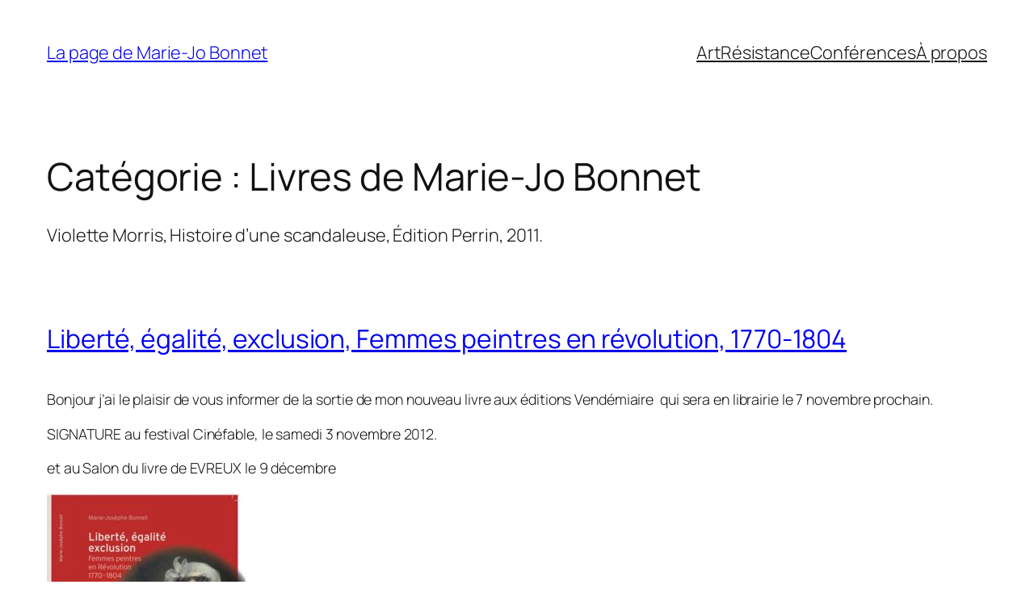

--- FILE ---
content_type: text/html; charset=UTF-8
request_url: https://mariejobon.net/category/livres/page/5/
body_size: 432705
content:
<!DOCTYPE html>
<html lang="fr-FR">
<head>
	<meta charset="UTF-8" />
	<meta name="viewport" content="width=device-width, initial-scale=1" />
<meta name='robots' content='max-image-preview:large' />
	<style>img:is([sizes="auto" i], [sizes^="auto," i]) { contain-intrinsic-size: 3000px 1500px }</style>
	<title>Livres de Marie-Jo Bonnet &#8211; Page 5 &#8211; La page de Marie-Jo Bonnet</title>
<link rel="alternate" type="application/rss+xml" title="La page de Marie-Jo Bonnet &raquo; Flux" href="https://mariejobon.net/feed/" />
<link rel="alternate" type="application/rss+xml" title="La page de Marie-Jo Bonnet &raquo; Flux des commentaires" href="https://mariejobon.net/comments/feed/" />
<link rel="alternate" type="application/rss+xml" title="La page de Marie-Jo Bonnet &raquo; Flux de la catégorie Livres de Marie-Jo Bonnet" href="https://mariejobon.net/category/livres/feed/" />
<script>
window._wpemojiSettings = {"baseUrl":"https:\/\/s.w.org\/images\/core\/emoji\/16.0.1\/72x72\/","ext":".png","svgUrl":"https:\/\/s.w.org\/images\/core\/emoji\/16.0.1\/svg\/","svgExt":".svg","source":{"concatemoji":"https:\/\/mariejobon.net\/wp-includes\/js\/wp-emoji-release.min.js?ver=6.8.3"}};
/*! This file is auto-generated */
!function(s,n){var o,i,e;function c(e){try{var t={supportTests:e,timestamp:(new Date).valueOf()};sessionStorage.setItem(o,JSON.stringify(t))}catch(e){}}function p(e,t,n){e.clearRect(0,0,e.canvas.width,e.canvas.height),e.fillText(t,0,0);var t=new Uint32Array(e.getImageData(0,0,e.canvas.width,e.canvas.height).data),a=(e.clearRect(0,0,e.canvas.width,e.canvas.height),e.fillText(n,0,0),new Uint32Array(e.getImageData(0,0,e.canvas.width,e.canvas.height).data));return t.every(function(e,t){return e===a[t]})}function u(e,t){e.clearRect(0,0,e.canvas.width,e.canvas.height),e.fillText(t,0,0);for(var n=e.getImageData(16,16,1,1),a=0;a<n.data.length;a++)if(0!==n.data[a])return!1;return!0}function f(e,t,n,a){switch(t){case"flag":return n(e,"\ud83c\udff3\ufe0f\u200d\u26a7\ufe0f","\ud83c\udff3\ufe0f\u200b\u26a7\ufe0f")?!1:!n(e,"\ud83c\udde8\ud83c\uddf6","\ud83c\udde8\u200b\ud83c\uddf6")&&!n(e,"\ud83c\udff4\udb40\udc67\udb40\udc62\udb40\udc65\udb40\udc6e\udb40\udc67\udb40\udc7f","\ud83c\udff4\u200b\udb40\udc67\u200b\udb40\udc62\u200b\udb40\udc65\u200b\udb40\udc6e\u200b\udb40\udc67\u200b\udb40\udc7f");case"emoji":return!a(e,"\ud83e\udedf")}return!1}function g(e,t,n,a){var r="undefined"!=typeof WorkerGlobalScope&&self instanceof WorkerGlobalScope?new OffscreenCanvas(300,150):s.createElement("canvas"),o=r.getContext("2d",{willReadFrequently:!0}),i=(o.textBaseline="top",o.font="600 32px Arial",{});return e.forEach(function(e){i[e]=t(o,e,n,a)}),i}function t(e){var t=s.createElement("script");t.src=e,t.defer=!0,s.head.appendChild(t)}"undefined"!=typeof Promise&&(o="wpEmojiSettingsSupports",i=["flag","emoji"],n.supports={everything:!0,everythingExceptFlag:!0},e=new Promise(function(e){s.addEventListener("DOMContentLoaded",e,{once:!0})}),new Promise(function(t){var n=function(){try{var e=JSON.parse(sessionStorage.getItem(o));if("object"==typeof e&&"number"==typeof e.timestamp&&(new Date).valueOf()<e.timestamp+604800&&"object"==typeof e.supportTests)return e.supportTests}catch(e){}return null}();if(!n){if("undefined"!=typeof Worker&&"undefined"!=typeof OffscreenCanvas&&"undefined"!=typeof URL&&URL.createObjectURL&&"undefined"!=typeof Blob)try{var e="postMessage("+g.toString()+"("+[JSON.stringify(i),f.toString(),p.toString(),u.toString()].join(",")+"));",a=new Blob([e],{type:"text/javascript"}),r=new Worker(URL.createObjectURL(a),{name:"wpTestEmojiSupports"});return void(r.onmessage=function(e){c(n=e.data),r.terminate(),t(n)})}catch(e){}c(n=g(i,f,p,u))}t(n)}).then(function(e){for(var t in e)n.supports[t]=e[t],n.supports.everything=n.supports.everything&&n.supports[t],"flag"!==t&&(n.supports.everythingExceptFlag=n.supports.everythingExceptFlag&&n.supports[t]);n.supports.everythingExceptFlag=n.supports.everythingExceptFlag&&!n.supports.flag,n.DOMReady=!1,n.readyCallback=function(){n.DOMReady=!0}}).then(function(){return e}).then(function(){var e;n.supports.everything||(n.readyCallback(),(e=n.source||{}).concatemoji?t(e.concatemoji):e.wpemoji&&e.twemoji&&(t(e.twemoji),t(e.wpemoji)))}))}((window,document),window._wpemojiSettings);
</script>
<style id='wp-block-site-title-inline-css'>
.wp-block-site-title{box-sizing:border-box}.wp-block-site-title :where(a){color:inherit;font-family:inherit;font-size:inherit;font-style:inherit;font-weight:inherit;letter-spacing:inherit;line-height:inherit;text-decoration:inherit}
</style>
<style id='wp-block-navigation-link-inline-css'>
.wp-block-navigation .wp-block-navigation-item__label{overflow-wrap:break-word}.wp-block-navigation .wp-block-navigation-item__description{display:none}.link-ui-tools{border-top:1px solid #f0f0f0;padding:8px}.link-ui-block-inserter{padding-top:8px}.link-ui-block-inserter__back{margin-left:8px;text-transform:uppercase}
</style>
<link rel='stylesheet' id='wp-block-navigation-css' href='https://mariejobon.net/wp-includes/blocks/navigation/style.min.css?ver=6.8.3' media='all' />
<style id='wp-block-group-inline-css'>
.wp-block-group{box-sizing:border-box}:where(.wp-block-group.wp-block-group-is-layout-constrained){position:relative}
</style>
<style id='wp-block-query-title-inline-css'>
.wp-block-query-title{box-sizing:border-box}
</style>
<style id='wp-block-term-description-inline-css'>
:where(.wp-block-term-description){box-sizing:border-box;margin-bottom:var(--wp--style--block-gap);margin-top:var(--wp--style--block-gap)}.wp-block-term-description p{margin-bottom:0;margin-top:0}
</style>
<style id='wp-block-post-featured-image-inline-css'>
.wp-block-post-featured-image{margin-left:0;margin-right:0}.wp-block-post-featured-image a{display:block;height:100%}.wp-block-post-featured-image :where(img){box-sizing:border-box;height:auto;max-width:100%;vertical-align:bottom;width:100%}.wp-block-post-featured-image.alignfull img,.wp-block-post-featured-image.alignwide img{width:100%}.wp-block-post-featured-image .wp-block-post-featured-image__overlay.has-background-dim{background-color:#000;inset:0;position:absolute}.wp-block-post-featured-image{position:relative}.wp-block-post-featured-image .wp-block-post-featured-image__overlay.has-background-gradient{background-color:initial}.wp-block-post-featured-image .wp-block-post-featured-image__overlay.has-background-dim-0{opacity:0}.wp-block-post-featured-image .wp-block-post-featured-image__overlay.has-background-dim-10{opacity:.1}.wp-block-post-featured-image .wp-block-post-featured-image__overlay.has-background-dim-20{opacity:.2}.wp-block-post-featured-image .wp-block-post-featured-image__overlay.has-background-dim-30{opacity:.3}.wp-block-post-featured-image .wp-block-post-featured-image__overlay.has-background-dim-40{opacity:.4}.wp-block-post-featured-image .wp-block-post-featured-image__overlay.has-background-dim-50{opacity:.5}.wp-block-post-featured-image .wp-block-post-featured-image__overlay.has-background-dim-60{opacity:.6}.wp-block-post-featured-image .wp-block-post-featured-image__overlay.has-background-dim-70{opacity:.7}.wp-block-post-featured-image .wp-block-post-featured-image__overlay.has-background-dim-80{opacity:.8}.wp-block-post-featured-image .wp-block-post-featured-image__overlay.has-background-dim-90{opacity:.9}.wp-block-post-featured-image .wp-block-post-featured-image__overlay.has-background-dim-100{opacity:1}.wp-block-post-featured-image:where(.alignleft,.alignright){width:100%}
</style>
<style id='wp-block-post-title-inline-css'>
.wp-block-post-title{box-sizing:border-box;word-break:break-word}.wp-block-post-title :where(a){display:inline-block;font-family:inherit;font-size:inherit;font-style:inherit;font-weight:inherit;letter-spacing:inherit;line-height:inherit;text-decoration:inherit}
</style>
<style id='wp-block-post-content-inline-css'>
.wp-block-post-content{display:flow-root}
</style>
<style id='wp-block-post-date-inline-css'>
.wp-block-post-date{box-sizing:border-box}
</style>
<style id='wp-block-post-template-inline-css'>
.wp-block-post-template{box-sizing:border-box;list-style:none;margin-bottom:0;margin-top:0;max-width:100%;padding:0}.wp-block-post-template.is-flex-container{display:flex;flex-direction:row;flex-wrap:wrap;gap:1.25em}.wp-block-post-template.is-flex-container>li{margin:0;width:100%}@media (min-width:600px){.wp-block-post-template.is-flex-container.is-flex-container.columns-2>li{width:calc(50% - .625em)}.wp-block-post-template.is-flex-container.is-flex-container.columns-3>li{width:calc(33.33333% - .83333em)}.wp-block-post-template.is-flex-container.is-flex-container.columns-4>li{width:calc(25% - .9375em)}.wp-block-post-template.is-flex-container.is-flex-container.columns-5>li{width:calc(20% - 1em)}.wp-block-post-template.is-flex-container.is-flex-container.columns-6>li{width:calc(16.66667% - 1.04167em)}}@media (max-width:600px){.wp-block-post-template-is-layout-grid.wp-block-post-template-is-layout-grid.wp-block-post-template-is-layout-grid.wp-block-post-template-is-layout-grid{grid-template-columns:1fr}}.wp-block-post-template-is-layout-constrained>li>.alignright,.wp-block-post-template-is-layout-flow>li>.alignright{float:right;margin-inline-end:0;margin-inline-start:2em}.wp-block-post-template-is-layout-constrained>li>.alignleft,.wp-block-post-template-is-layout-flow>li>.alignleft{float:left;margin-inline-end:2em;margin-inline-start:0}.wp-block-post-template-is-layout-constrained>li>.aligncenter,.wp-block-post-template-is-layout-flow>li>.aligncenter{margin-inline-end:auto;margin-inline-start:auto}
</style>
<style id='wp-block-paragraph-inline-css'>
.is-small-text{font-size:.875em}.is-regular-text{font-size:1em}.is-large-text{font-size:2.25em}.is-larger-text{font-size:3em}.has-drop-cap:not(:focus):first-letter{float:left;font-size:8.4em;font-style:normal;font-weight:100;line-height:.68;margin:.05em .1em 0 0;text-transform:uppercase}body.rtl .has-drop-cap:not(:focus):first-letter{float:none;margin-left:.1em}p.has-drop-cap.has-background{overflow:hidden}:root :where(p.has-background){padding:1.25em 2.375em}:where(p.has-text-color:not(.has-link-color)) a{color:inherit}p.has-text-align-left[style*="writing-mode:vertical-lr"],p.has-text-align-right[style*="writing-mode:vertical-rl"]{rotate:180deg}
</style>
<style id='wp-block-query-pagination-inline-css'>
.wp-block-query-pagination.is-content-justification-space-between>.wp-block-query-pagination-next:last-of-type{margin-inline-start:auto}.wp-block-query-pagination.is-content-justification-space-between>.wp-block-query-pagination-previous:first-child{margin-inline-end:auto}.wp-block-query-pagination .wp-block-query-pagination-previous-arrow{display:inline-block;margin-right:1ch}.wp-block-query-pagination .wp-block-query-pagination-previous-arrow:not(.is-arrow-chevron){transform:scaleX(1)}.wp-block-query-pagination .wp-block-query-pagination-next-arrow{display:inline-block;margin-left:1ch}.wp-block-query-pagination .wp-block-query-pagination-next-arrow:not(.is-arrow-chevron){transform:scaleX(1)}.wp-block-query-pagination.aligncenter{justify-content:center}
</style>
<style id='wp-block-site-logo-inline-css'>
.wp-block-site-logo{box-sizing:border-box;line-height:0}.wp-block-site-logo a{display:inline-block;line-height:0}.wp-block-site-logo.is-default-size img{height:auto;width:120px}.wp-block-site-logo img{height:auto;max-width:100%}.wp-block-site-logo a,.wp-block-site-logo img{border-radius:inherit}.wp-block-site-logo.aligncenter{margin-left:auto;margin-right:auto;text-align:center}:root :where(.wp-block-site-logo.is-style-rounded){border-radius:9999px}
</style>
<style id='wp-block-site-tagline-inline-css'>
.wp-block-site-tagline{box-sizing:border-box}
</style>
<style id='wp-block-spacer-inline-css'>
.wp-block-spacer{clear:both}
</style>
<style id='wp-block-columns-inline-css'>
.wp-block-columns{align-items:normal!important;box-sizing:border-box;display:flex;flex-wrap:wrap!important}@media (min-width:782px){.wp-block-columns{flex-wrap:nowrap!important}}.wp-block-columns.are-vertically-aligned-top{align-items:flex-start}.wp-block-columns.are-vertically-aligned-center{align-items:center}.wp-block-columns.are-vertically-aligned-bottom{align-items:flex-end}@media (max-width:781px){.wp-block-columns:not(.is-not-stacked-on-mobile)>.wp-block-column{flex-basis:100%!important}}@media (min-width:782px){.wp-block-columns:not(.is-not-stacked-on-mobile)>.wp-block-column{flex-basis:0;flex-grow:1}.wp-block-columns:not(.is-not-stacked-on-mobile)>.wp-block-column[style*=flex-basis]{flex-grow:0}}.wp-block-columns.is-not-stacked-on-mobile{flex-wrap:nowrap!important}.wp-block-columns.is-not-stacked-on-mobile>.wp-block-column{flex-basis:0;flex-grow:1}.wp-block-columns.is-not-stacked-on-mobile>.wp-block-column[style*=flex-basis]{flex-grow:0}:where(.wp-block-columns){margin-bottom:1.75em}:where(.wp-block-columns.has-background){padding:1.25em 2.375em}.wp-block-column{flex-grow:1;min-width:0;overflow-wrap:break-word;word-break:break-word}.wp-block-column.is-vertically-aligned-top{align-self:flex-start}.wp-block-column.is-vertically-aligned-center{align-self:center}.wp-block-column.is-vertically-aligned-bottom{align-self:flex-end}.wp-block-column.is-vertically-aligned-stretch{align-self:stretch}.wp-block-column.is-vertically-aligned-bottom,.wp-block-column.is-vertically-aligned-center,.wp-block-column.is-vertically-aligned-top{width:100%}
</style>
<style id='wp-emoji-styles-inline-css'>

	img.wp-smiley, img.emoji {
		display: inline !important;
		border: none !important;
		box-shadow: none !important;
		height: 1em !important;
		width: 1em !important;
		margin: 0 0.07em !important;
		vertical-align: -0.1em !important;
		background: none !important;
		padding: 0 !important;
	}
</style>
<style id='wp-block-library-inline-css'>
:root{--wp-admin-theme-color:#007cba;--wp-admin-theme-color--rgb:0,124,186;--wp-admin-theme-color-darker-10:#006ba1;--wp-admin-theme-color-darker-10--rgb:0,107,161;--wp-admin-theme-color-darker-20:#005a87;--wp-admin-theme-color-darker-20--rgb:0,90,135;--wp-admin-border-width-focus:2px;--wp-block-synced-color:#7a00df;--wp-block-synced-color--rgb:122,0,223;--wp-bound-block-color:var(--wp-block-synced-color)}@media (min-resolution:192dpi){:root{--wp-admin-border-width-focus:1.5px}}.wp-element-button{cursor:pointer}:root{--wp--preset--font-size--normal:16px;--wp--preset--font-size--huge:42px}:root .has-very-light-gray-background-color{background-color:#eee}:root .has-very-dark-gray-background-color{background-color:#313131}:root .has-very-light-gray-color{color:#eee}:root .has-very-dark-gray-color{color:#313131}:root .has-vivid-green-cyan-to-vivid-cyan-blue-gradient-background{background:linear-gradient(135deg,#00d084,#0693e3)}:root .has-purple-crush-gradient-background{background:linear-gradient(135deg,#34e2e4,#4721fb 50%,#ab1dfe)}:root .has-hazy-dawn-gradient-background{background:linear-gradient(135deg,#faaca8,#dad0ec)}:root .has-subdued-olive-gradient-background{background:linear-gradient(135deg,#fafae1,#67a671)}:root .has-atomic-cream-gradient-background{background:linear-gradient(135deg,#fdd79a,#004a59)}:root .has-nightshade-gradient-background{background:linear-gradient(135deg,#330968,#31cdcf)}:root .has-midnight-gradient-background{background:linear-gradient(135deg,#020381,#2874fc)}.has-regular-font-size{font-size:1em}.has-larger-font-size{font-size:2.625em}.has-normal-font-size{font-size:var(--wp--preset--font-size--normal)}.has-huge-font-size{font-size:var(--wp--preset--font-size--huge)}.has-text-align-center{text-align:center}.has-text-align-left{text-align:left}.has-text-align-right{text-align:right}#end-resizable-editor-section{display:none}.aligncenter{clear:both}.items-justified-left{justify-content:flex-start}.items-justified-center{justify-content:center}.items-justified-right{justify-content:flex-end}.items-justified-space-between{justify-content:space-between}.screen-reader-text{border:0;clip-path:inset(50%);height:1px;margin:-1px;overflow:hidden;padding:0;position:absolute;width:1px;word-wrap:normal!important}.screen-reader-text:focus{background-color:#ddd;clip-path:none;color:#444;display:block;font-size:1em;height:auto;left:5px;line-height:normal;padding:15px 23px 14px;text-decoration:none;top:5px;width:auto;z-index:100000}html :where(.has-border-color){border-style:solid}html :where([style*=border-top-color]){border-top-style:solid}html :where([style*=border-right-color]){border-right-style:solid}html :where([style*=border-bottom-color]){border-bottom-style:solid}html :where([style*=border-left-color]){border-left-style:solid}html :where([style*=border-width]){border-style:solid}html :where([style*=border-top-width]){border-top-style:solid}html :where([style*=border-right-width]){border-right-style:solid}html :where([style*=border-bottom-width]){border-bottom-style:solid}html :where([style*=border-left-width]){border-left-style:solid}html :where(img[class*=wp-image-]){height:auto;max-width:100%}:where(figure){margin:0 0 1em}html :where(.is-position-sticky){--wp-admin--admin-bar--position-offset:var(--wp-admin--admin-bar--height,0px)}@media screen and (max-width:600px){html :where(.is-position-sticky){--wp-admin--admin-bar--position-offset:0px}}
</style>
<style id='global-styles-inline-css'>
:root{--wp--preset--aspect-ratio--square: 1;--wp--preset--aspect-ratio--4-3: 4/3;--wp--preset--aspect-ratio--3-4: 3/4;--wp--preset--aspect-ratio--3-2: 3/2;--wp--preset--aspect-ratio--2-3: 2/3;--wp--preset--aspect-ratio--16-9: 16/9;--wp--preset--aspect-ratio--9-16: 9/16;--wp--preset--color--black: #000000;--wp--preset--color--cyan-bluish-gray: #abb8c3;--wp--preset--color--white: #ffffff;--wp--preset--color--pale-pink: #f78da7;--wp--preset--color--vivid-red: #cf2e2e;--wp--preset--color--luminous-vivid-orange: #ff6900;--wp--preset--color--luminous-vivid-amber: #fcb900;--wp--preset--color--light-green-cyan: #7bdcb5;--wp--preset--color--vivid-green-cyan: #00d084;--wp--preset--color--pale-cyan-blue: #8ed1fc;--wp--preset--color--vivid-cyan-blue: #0693e3;--wp--preset--color--vivid-purple: #9b51e0;--wp--preset--color--base: #FFFFFF;--wp--preset--color--contrast: #111111;--wp--preset--color--accent-1: #FFEE58;--wp--preset--color--accent-2: #F6CFF4;--wp--preset--color--accent-3: #503AA8;--wp--preset--color--accent-4: #686868;--wp--preset--color--accent-5: #FBFAF3;--wp--preset--color--accent-6: color-mix(in srgb, currentColor 20%, transparent);--wp--preset--gradient--vivid-cyan-blue-to-vivid-purple: linear-gradient(135deg,rgba(6,147,227,1) 0%,rgb(155,81,224) 100%);--wp--preset--gradient--light-green-cyan-to-vivid-green-cyan: linear-gradient(135deg,rgb(122,220,180) 0%,rgb(0,208,130) 100%);--wp--preset--gradient--luminous-vivid-amber-to-luminous-vivid-orange: linear-gradient(135deg,rgba(252,185,0,1) 0%,rgba(255,105,0,1) 100%);--wp--preset--gradient--luminous-vivid-orange-to-vivid-red: linear-gradient(135deg,rgba(255,105,0,1) 0%,rgb(207,46,46) 100%);--wp--preset--gradient--very-light-gray-to-cyan-bluish-gray: linear-gradient(135deg,rgb(238,238,238) 0%,rgb(169,184,195) 100%);--wp--preset--gradient--cool-to-warm-spectrum: linear-gradient(135deg,rgb(74,234,220) 0%,rgb(151,120,209) 20%,rgb(207,42,186) 40%,rgb(238,44,130) 60%,rgb(251,105,98) 80%,rgb(254,248,76) 100%);--wp--preset--gradient--blush-light-purple: linear-gradient(135deg,rgb(255,206,236) 0%,rgb(152,150,240) 100%);--wp--preset--gradient--blush-bordeaux: linear-gradient(135deg,rgb(254,205,165) 0%,rgb(254,45,45) 50%,rgb(107,0,62) 100%);--wp--preset--gradient--luminous-dusk: linear-gradient(135deg,rgb(255,203,112) 0%,rgb(199,81,192) 50%,rgb(65,88,208) 100%);--wp--preset--gradient--pale-ocean: linear-gradient(135deg,rgb(255,245,203) 0%,rgb(182,227,212) 50%,rgb(51,167,181) 100%);--wp--preset--gradient--electric-grass: linear-gradient(135deg,rgb(202,248,128) 0%,rgb(113,206,126) 100%);--wp--preset--gradient--midnight: linear-gradient(135deg,rgb(2,3,129) 0%,rgb(40,116,252) 100%);--wp--preset--font-size--small: 0.875rem;--wp--preset--font-size--medium: clamp(1rem, 1rem + ((1vw - 0.2rem) * 0.196), 1.125rem);--wp--preset--font-size--large: clamp(1.125rem, 1.125rem + ((1vw - 0.2rem) * 0.392), 1.375rem);--wp--preset--font-size--x-large: clamp(1.75rem, 1.75rem + ((1vw - 0.2rem) * 0.392), 2rem);--wp--preset--font-size--xx-large: clamp(2.15rem, 2.15rem + ((1vw - 0.2rem) * 1.333), 3rem);--wp--preset--font-family--manrope: Manrope, sans-serif;--wp--preset--font-family--fira-code: "Fira Code", monospace;--wp--preset--spacing--20: 10px;--wp--preset--spacing--30: 20px;--wp--preset--spacing--40: 30px;--wp--preset--spacing--50: clamp(30px, 5vw, 50px);--wp--preset--spacing--60: clamp(30px, 7vw, 70px);--wp--preset--spacing--70: clamp(50px, 7vw, 90px);--wp--preset--spacing--80: clamp(70px, 10vw, 140px);--wp--preset--shadow--natural: 6px 6px 9px rgba(0, 0, 0, 0.2);--wp--preset--shadow--deep: 12px 12px 50px rgba(0, 0, 0, 0.4);--wp--preset--shadow--sharp: 6px 6px 0px rgba(0, 0, 0, 0.2);--wp--preset--shadow--outlined: 6px 6px 0px -3px rgba(255, 255, 255, 1), 6px 6px rgba(0, 0, 0, 1);--wp--preset--shadow--crisp: 6px 6px 0px rgba(0, 0, 0, 1);}:root { --wp--style--global--content-size: 645px;--wp--style--global--wide-size: 1340px; }:where(body) { margin: 0; }.wp-site-blocks { padding-top: var(--wp--style--root--padding-top); padding-bottom: var(--wp--style--root--padding-bottom); }.has-global-padding { padding-right: var(--wp--style--root--padding-right); padding-left: var(--wp--style--root--padding-left); }.has-global-padding > .alignfull { margin-right: calc(var(--wp--style--root--padding-right) * -1); margin-left: calc(var(--wp--style--root--padding-left) * -1); }.has-global-padding :where(:not(.alignfull.is-layout-flow) > .has-global-padding:not(.wp-block-block, .alignfull)) { padding-right: 0; padding-left: 0; }.has-global-padding :where(:not(.alignfull.is-layout-flow) > .has-global-padding:not(.wp-block-block, .alignfull)) > .alignfull { margin-left: 0; margin-right: 0; }.wp-site-blocks > .alignleft { float: left; margin-right: 2em; }.wp-site-blocks > .alignright { float: right; margin-left: 2em; }.wp-site-blocks > .aligncenter { justify-content: center; margin-left: auto; margin-right: auto; }:where(.wp-site-blocks) > * { margin-block-start: 1.2rem; margin-block-end: 0; }:where(.wp-site-blocks) > :first-child { margin-block-start: 0; }:where(.wp-site-blocks) > :last-child { margin-block-end: 0; }:root { --wp--style--block-gap: 1.2rem; }:root :where(.is-layout-flow) > :first-child{margin-block-start: 0;}:root :where(.is-layout-flow) > :last-child{margin-block-end: 0;}:root :where(.is-layout-flow) > *{margin-block-start: 1.2rem;margin-block-end: 0;}:root :where(.is-layout-constrained) > :first-child{margin-block-start: 0;}:root :where(.is-layout-constrained) > :last-child{margin-block-end: 0;}:root :where(.is-layout-constrained) > *{margin-block-start: 1.2rem;margin-block-end: 0;}:root :where(.is-layout-flex){gap: 1.2rem;}:root :where(.is-layout-grid){gap: 1.2rem;}.is-layout-flow > .alignleft{float: left;margin-inline-start: 0;margin-inline-end: 2em;}.is-layout-flow > .alignright{float: right;margin-inline-start: 2em;margin-inline-end: 0;}.is-layout-flow > .aligncenter{margin-left: auto !important;margin-right: auto !important;}.is-layout-constrained > .alignleft{float: left;margin-inline-start: 0;margin-inline-end: 2em;}.is-layout-constrained > .alignright{float: right;margin-inline-start: 2em;margin-inline-end: 0;}.is-layout-constrained > .aligncenter{margin-left: auto !important;margin-right: auto !important;}.is-layout-constrained > :where(:not(.alignleft):not(.alignright):not(.alignfull)){max-width: var(--wp--style--global--content-size);margin-left: auto !important;margin-right: auto !important;}.is-layout-constrained > .alignwide{max-width: var(--wp--style--global--wide-size);}body .is-layout-flex{display: flex;}.is-layout-flex{flex-wrap: wrap;align-items: center;}.is-layout-flex > :is(*, div){margin: 0;}body .is-layout-grid{display: grid;}.is-layout-grid > :is(*, div){margin: 0;}body{background-color: var(--wp--preset--color--base);color: var(--wp--preset--color--contrast);font-family: var(--wp--preset--font-family--manrope);font-size: var(--wp--preset--font-size--large);font-weight: 300;letter-spacing: -0.1px;line-height: 1.4;--wp--style--root--padding-top: 0px;--wp--style--root--padding-right: var(--wp--preset--spacing--50);--wp--style--root--padding-bottom: 0px;--wp--style--root--padding-left: var(--wp--preset--spacing--50);}a:where(:not(.wp-element-button)){color: currentColor;text-decoration: underline;}:root :where(a:where(:not(.wp-element-button)):hover){text-decoration: none;}h1, h2, h3, h4, h5, h6{font-weight: 400;letter-spacing: -0.1px;line-height: 1.125;}h1{font-size: var(--wp--preset--font-size--xx-large);}h2{font-size: var(--wp--preset--font-size--x-large);}h3{font-size: var(--wp--preset--font-size--large);}h4{font-size: var(--wp--preset--font-size--medium);}h5{font-size: var(--wp--preset--font-size--small);letter-spacing: 0.5px;}h6{font-size: var(--wp--preset--font-size--small);font-weight: 700;letter-spacing: 1.4px;text-transform: uppercase;}:root :where(.wp-element-button, .wp-block-button__link){background-color: var(--wp--preset--color--contrast);border-width: 0;color: var(--wp--preset--color--base);font-family: inherit;font-size: var(--wp--preset--font-size--medium);line-height: inherit;padding-top: 1rem;padding-right: 2.25rem;padding-bottom: 1rem;padding-left: 2.25rem;text-decoration: none;}:root :where(.wp-element-button:hover, .wp-block-button__link:hover){background-color: color-mix(in srgb, var(--wp--preset--color--contrast) 85%, transparent);border-color: transparent;color: var(--wp--preset--color--base);}:root :where(.wp-element-button:focus, .wp-block-button__link:focus){outline-color: var(--wp--preset--color--accent-4);outline-offset: 2px;}:root :where(.wp-element-caption, .wp-block-audio figcaption, .wp-block-embed figcaption, .wp-block-gallery figcaption, .wp-block-image figcaption, .wp-block-table figcaption, .wp-block-video figcaption){font-size: var(--wp--preset--font-size--small);line-height: 1.4;}.has-black-color{color: var(--wp--preset--color--black) !important;}.has-cyan-bluish-gray-color{color: var(--wp--preset--color--cyan-bluish-gray) !important;}.has-white-color{color: var(--wp--preset--color--white) !important;}.has-pale-pink-color{color: var(--wp--preset--color--pale-pink) !important;}.has-vivid-red-color{color: var(--wp--preset--color--vivid-red) !important;}.has-luminous-vivid-orange-color{color: var(--wp--preset--color--luminous-vivid-orange) !important;}.has-luminous-vivid-amber-color{color: var(--wp--preset--color--luminous-vivid-amber) !important;}.has-light-green-cyan-color{color: var(--wp--preset--color--light-green-cyan) !important;}.has-vivid-green-cyan-color{color: var(--wp--preset--color--vivid-green-cyan) !important;}.has-pale-cyan-blue-color{color: var(--wp--preset--color--pale-cyan-blue) !important;}.has-vivid-cyan-blue-color{color: var(--wp--preset--color--vivid-cyan-blue) !important;}.has-vivid-purple-color{color: var(--wp--preset--color--vivid-purple) !important;}.has-base-color{color: var(--wp--preset--color--base) !important;}.has-contrast-color{color: var(--wp--preset--color--contrast) !important;}.has-accent-1-color{color: var(--wp--preset--color--accent-1) !important;}.has-accent-2-color{color: var(--wp--preset--color--accent-2) !important;}.has-accent-3-color{color: var(--wp--preset--color--accent-3) !important;}.has-accent-4-color{color: var(--wp--preset--color--accent-4) !important;}.has-accent-5-color{color: var(--wp--preset--color--accent-5) !important;}.has-accent-6-color{color: var(--wp--preset--color--accent-6) !important;}.has-black-background-color{background-color: var(--wp--preset--color--black) !important;}.has-cyan-bluish-gray-background-color{background-color: var(--wp--preset--color--cyan-bluish-gray) !important;}.has-white-background-color{background-color: var(--wp--preset--color--white) !important;}.has-pale-pink-background-color{background-color: var(--wp--preset--color--pale-pink) !important;}.has-vivid-red-background-color{background-color: var(--wp--preset--color--vivid-red) !important;}.has-luminous-vivid-orange-background-color{background-color: var(--wp--preset--color--luminous-vivid-orange) !important;}.has-luminous-vivid-amber-background-color{background-color: var(--wp--preset--color--luminous-vivid-amber) !important;}.has-light-green-cyan-background-color{background-color: var(--wp--preset--color--light-green-cyan) !important;}.has-vivid-green-cyan-background-color{background-color: var(--wp--preset--color--vivid-green-cyan) !important;}.has-pale-cyan-blue-background-color{background-color: var(--wp--preset--color--pale-cyan-blue) !important;}.has-vivid-cyan-blue-background-color{background-color: var(--wp--preset--color--vivid-cyan-blue) !important;}.has-vivid-purple-background-color{background-color: var(--wp--preset--color--vivid-purple) !important;}.has-base-background-color{background-color: var(--wp--preset--color--base) !important;}.has-contrast-background-color{background-color: var(--wp--preset--color--contrast) !important;}.has-accent-1-background-color{background-color: var(--wp--preset--color--accent-1) !important;}.has-accent-2-background-color{background-color: var(--wp--preset--color--accent-2) !important;}.has-accent-3-background-color{background-color: var(--wp--preset--color--accent-3) !important;}.has-accent-4-background-color{background-color: var(--wp--preset--color--accent-4) !important;}.has-accent-5-background-color{background-color: var(--wp--preset--color--accent-5) !important;}.has-accent-6-background-color{background-color: var(--wp--preset--color--accent-6) !important;}.has-black-border-color{border-color: var(--wp--preset--color--black) !important;}.has-cyan-bluish-gray-border-color{border-color: var(--wp--preset--color--cyan-bluish-gray) !important;}.has-white-border-color{border-color: var(--wp--preset--color--white) !important;}.has-pale-pink-border-color{border-color: var(--wp--preset--color--pale-pink) !important;}.has-vivid-red-border-color{border-color: var(--wp--preset--color--vivid-red) !important;}.has-luminous-vivid-orange-border-color{border-color: var(--wp--preset--color--luminous-vivid-orange) !important;}.has-luminous-vivid-amber-border-color{border-color: var(--wp--preset--color--luminous-vivid-amber) !important;}.has-light-green-cyan-border-color{border-color: var(--wp--preset--color--light-green-cyan) !important;}.has-vivid-green-cyan-border-color{border-color: var(--wp--preset--color--vivid-green-cyan) !important;}.has-pale-cyan-blue-border-color{border-color: var(--wp--preset--color--pale-cyan-blue) !important;}.has-vivid-cyan-blue-border-color{border-color: var(--wp--preset--color--vivid-cyan-blue) !important;}.has-vivid-purple-border-color{border-color: var(--wp--preset--color--vivid-purple) !important;}.has-base-border-color{border-color: var(--wp--preset--color--base) !important;}.has-contrast-border-color{border-color: var(--wp--preset--color--contrast) !important;}.has-accent-1-border-color{border-color: var(--wp--preset--color--accent-1) !important;}.has-accent-2-border-color{border-color: var(--wp--preset--color--accent-2) !important;}.has-accent-3-border-color{border-color: var(--wp--preset--color--accent-3) !important;}.has-accent-4-border-color{border-color: var(--wp--preset--color--accent-4) !important;}.has-accent-5-border-color{border-color: var(--wp--preset--color--accent-5) !important;}.has-accent-6-border-color{border-color: var(--wp--preset--color--accent-6) !important;}.has-vivid-cyan-blue-to-vivid-purple-gradient-background{background: var(--wp--preset--gradient--vivid-cyan-blue-to-vivid-purple) !important;}.has-light-green-cyan-to-vivid-green-cyan-gradient-background{background: var(--wp--preset--gradient--light-green-cyan-to-vivid-green-cyan) !important;}.has-luminous-vivid-amber-to-luminous-vivid-orange-gradient-background{background: var(--wp--preset--gradient--luminous-vivid-amber-to-luminous-vivid-orange) !important;}.has-luminous-vivid-orange-to-vivid-red-gradient-background{background: var(--wp--preset--gradient--luminous-vivid-orange-to-vivid-red) !important;}.has-very-light-gray-to-cyan-bluish-gray-gradient-background{background: var(--wp--preset--gradient--very-light-gray-to-cyan-bluish-gray) !important;}.has-cool-to-warm-spectrum-gradient-background{background: var(--wp--preset--gradient--cool-to-warm-spectrum) !important;}.has-blush-light-purple-gradient-background{background: var(--wp--preset--gradient--blush-light-purple) !important;}.has-blush-bordeaux-gradient-background{background: var(--wp--preset--gradient--blush-bordeaux) !important;}.has-luminous-dusk-gradient-background{background: var(--wp--preset--gradient--luminous-dusk) !important;}.has-pale-ocean-gradient-background{background: var(--wp--preset--gradient--pale-ocean) !important;}.has-electric-grass-gradient-background{background: var(--wp--preset--gradient--electric-grass) !important;}.has-midnight-gradient-background{background: var(--wp--preset--gradient--midnight) !important;}.has-small-font-size{font-size: var(--wp--preset--font-size--small) !important;}.has-medium-font-size{font-size: var(--wp--preset--font-size--medium) !important;}.has-large-font-size{font-size: var(--wp--preset--font-size--large) !important;}.has-x-large-font-size{font-size: var(--wp--preset--font-size--x-large) !important;}.has-xx-large-font-size{font-size: var(--wp--preset--font-size--xx-large) !important;}.has-manrope-font-family{font-family: var(--wp--preset--font-family--manrope) !important;}.has-fira-code-font-family{font-family: var(--wp--preset--font-family--fira-code) !important;}
:root :where(.wp-block-columns-is-layout-flow) > :first-child{margin-block-start: 0;}:root :where(.wp-block-columns-is-layout-flow) > :last-child{margin-block-end: 0;}:root :where(.wp-block-columns-is-layout-flow) > *{margin-block-start: var(--wp--preset--spacing--50);margin-block-end: 0;}:root :where(.wp-block-columns-is-layout-constrained) > :first-child{margin-block-start: 0;}:root :where(.wp-block-columns-is-layout-constrained) > :last-child{margin-block-end: 0;}:root :where(.wp-block-columns-is-layout-constrained) > *{margin-block-start: var(--wp--preset--spacing--50);margin-block-end: 0;}:root :where(.wp-block-columns-is-layout-flex){gap: var(--wp--preset--spacing--50);}:root :where(.wp-block-columns-is-layout-grid){gap: var(--wp--preset--spacing--50);}
:root :where(.wp-block-post-date){color: var(--wp--preset--color--accent-4);font-size: var(--wp--preset--font-size--small);}
:root :where(.wp-block-post-date a:where(:not(.wp-element-button))){color: var(--wp--preset--color--accent-4);text-decoration: none;}
:root :where(.wp-block-post-date a:where(:not(.wp-element-button)):hover){text-decoration: underline;}
:root :where(.wp-block-post-title a:where(:not(.wp-element-button))){text-decoration: none;}
:root :where(.wp-block-post-title a:where(:not(.wp-element-button)):hover){text-decoration: underline;}
:root :where(.wp-block-query-pagination){font-size: var(--wp--preset--font-size--medium);font-weight: 500;}
:root :where(.wp-block-site-tagline){font-size: var(--wp--preset--font-size--medium);}
:root :where(.wp-block-site-title){font-weight: 700;letter-spacing: -.5px;}
:root :where(.wp-block-site-title a:where(:not(.wp-element-button))){text-decoration: none;}
:root :where(.wp-block-site-title a:where(:not(.wp-element-button)):hover){text-decoration: underline;}
:root :where(.wp-block-term-description){font-size: var(--wp--preset--font-size--medium);}
:root :where(.wp-block-navigation){font-size: var(--wp--preset--font-size--medium);}
:root :where(.wp-block-navigation a:where(:not(.wp-element-button))){text-decoration: none;}
:root :where(.wp-block-navigation a:where(:not(.wp-element-button)):hover){text-decoration: underline;}
</style>
<style id='core-block-supports-inline-css'>
.wp-container-core-navigation-is-layout-fc306653{justify-content:flex-end;}.wp-container-core-group-is-layout-f4c28e8b{flex-wrap:nowrap;gap:var(--wp--preset--spacing--10);justify-content:flex-end;}.wp-container-core-group-is-layout-8165f36a{flex-wrap:nowrap;justify-content:space-between;}.wp-container-core-query-pagination-is-layout-b2891da8{justify-content:space-between;}.wp-container-core-columns-is-layout-28f84493{flex-wrap:nowrap;}.wp-container-core-navigation-is-layout-fe9cc265{flex-direction:column;align-items:flex-start;}.wp-container-core-group-is-layout-570722b2{gap:var(--wp--preset--spacing--80);justify-content:space-between;align-items:flex-start;}.wp-container-core-group-is-layout-e5edad21{justify-content:space-between;align-items:flex-start;}.wp-container-core-group-is-layout-91e87306{gap:var(--wp--preset--spacing--20);justify-content:space-between;}
</style>
<style id='wp-block-template-skip-link-inline-css'>

		.skip-link.screen-reader-text {
			border: 0;
			clip-path: inset(50%);
			height: 1px;
			margin: -1px;
			overflow: hidden;
			padding: 0;
			position: absolute !important;
			width: 1px;
			word-wrap: normal !important;
		}

		.skip-link.screen-reader-text:focus {
			background-color: #eee;
			clip-path: none;
			color: #444;
			display: block;
			font-size: 1em;
			height: auto;
			left: 5px;
			line-height: normal;
			padding: 15px 23px 14px;
			text-decoration: none;
			top: 5px;
			width: auto;
			z-index: 100000;
		}
</style>
<style id='twentytwentyfive-style-inline-css'>
a{text-decoration-thickness:1px!important;text-underline-offset:.1em}:where(.wp-site-blocks :focus){outline-style:solid;outline-width:2px}.wp-block-navigation .wp-block-navigation-submenu .wp-block-navigation-item:not(:last-child){margin-bottom:3px}.wp-block-navigation .wp-block-navigation-item .wp-block-navigation-item__content{outline-offset:4px}.wp-block-navigation .wp-block-navigation-item ul.wp-block-navigation__submenu-container .wp-block-navigation-item__content{outline-offset:0}blockquote,caption,figcaption,h1,h2,h3,h4,h5,h6,p{text-wrap:pretty}.more-link{display:block}:where(pre){overflow-x:auto}
</style>
<link rel="https://api.w.org/" href="https://mariejobon.net/wp-json/" /><link rel="alternate" title="JSON" type="application/json" href="https://mariejobon.net/wp-json/wp/v2/categories/10" /><link rel="EditURI" type="application/rsd+xml" title="RSD" href="https://mariejobon.net/xmlrpc.php?rsd" />
<meta name="generator" content="WordPress 6.8.3" />
<script type="importmap" id="wp-importmap">
{"imports":{"@wordpress\/interactivity":"https:\/\/mariejobon.net\/wp-includes\/js\/dist\/script-modules\/interactivity\/index.min.js?ver=55aebb6e0a16726baffb"}}
</script>
<script type="module" src="https://mariejobon.net/wp-includes/js/dist/script-modules/block-library/navigation/view.min.js?ver=61572d447d60c0aa5240" id="@wordpress/block-library/navigation/view-js-module"></script>
<link rel="modulepreload" href="https://mariejobon.net/wp-includes/js/dist/script-modules/interactivity/index.min.js?ver=55aebb6e0a16726baffb" id="@wordpress/interactivity-js-modulepreload"><style class='wp-fonts-local'>
@font-face{font-family:Manrope;font-style:normal;font-weight:200 800;font-display:fallback;src:url('https://mariejobon.net/wp-content/themes/twentytwentyfive/assets/fonts/manrope/Manrope-VariableFont_wght.woff2') format('woff2');}
@font-face{font-family:"Fira Code";font-style:normal;font-weight:300 700;font-display:fallback;src:url('https://mariejobon.net/wp-content/themes/twentytwentyfive/assets/fonts/fira-code/FiraCode-VariableFont_wght.woff2') format('woff2');}
</style>
</head>

<body class="archive paged category category-livres category-10 wp-embed-responsive paged-5 category-paged-5 wp-theme-twentytwentyfive">

<div class="wp-site-blocks"><header class="wp-block-template-part">
<div class="wp-block-group alignfull is-layout-flow wp-block-group-is-layout-flow">
	
	<div class="wp-block-group has-global-padding is-layout-constrained wp-block-group-is-layout-constrained">
		
		<div class="wp-block-group alignwide is-content-justification-space-between is-nowrap is-layout-flex wp-container-core-group-is-layout-8165f36a wp-block-group-is-layout-flex" style="padding-top:var(--wp--preset--spacing--30);padding-bottom:var(--wp--preset--spacing--30)">
			<p class="wp-block-site-title"><a href="https://mariejobon.net" target="_self" rel="home">La page de Marie-Jo Bonnet</a></p>
			
			<div class="wp-block-group is-content-justification-right is-nowrap is-layout-flex wp-container-core-group-is-layout-f4c28e8b wp-block-group-is-layout-flex">
				<nav class="is-responsive items-justified-right wp-block-navigation is-content-justification-right is-layout-flex wp-container-core-navigation-is-layout-fc306653 wp-block-navigation-is-layout-flex" 
		 data-wp-interactive="core/navigation" data-wp-context='{"overlayOpenedBy":{"click":false,"hover":false,"focus":false},"type":"overlay","roleAttribute":"","ariaLabel":"Menu"}'><button aria-haspopup="dialog" aria-label="Ouvrir le menu" class="wp-block-navigation__responsive-container-open" 
				data-wp-on-async--click="actions.openMenuOnClick"
				data-wp-on--keydown="actions.handleMenuKeydown"
			><svg width="24" height="24" xmlns="http://www.w3.org/2000/svg" viewBox="0 0 24 24" aria-hidden="true" focusable="false"><rect x="4" y="7.5" width="16" height="1.5" /><rect x="4" y="15" width="16" height="1.5" /></svg></button>
				<div class="wp-block-navigation__responsive-container  has-text-color has-contrast-color has-background has-base-background-color"  id="modal-1" 
				data-wp-class--has-modal-open="state.isMenuOpen"
				data-wp-class--is-menu-open="state.isMenuOpen"
				data-wp-watch="callbacks.initMenu"
				data-wp-on--keydown="actions.handleMenuKeydown"
				data-wp-on-async--focusout="actions.handleMenuFocusout"
				tabindex="-1"
			>
					<div class="wp-block-navigation__responsive-close" tabindex="-1">
						<div class="wp-block-navigation__responsive-dialog" 
				data-wp-bind--aria-modal="state.ariaModal"
				data-wp-bind--aria-label="state.ariaLabel"
				data-wp-bind--role="state.roleAttribute"
			>
							<button aria-label="Fermer le menu" class="wp-block-navigation__responsive-container-close" 
				data-wp-on-async--click="actions.closeMenuOnClick"
			><svg xmlns="http://www.w3.org/2000/svg" viewBox="0 0 24 24" width="24" height="24" aria-hidden="true" focusable="false"><path d="m13.06 12 6.47-6.47-1.06-1.06L12 10.94 5.53 4.47 4.47 5.53 10.94 12l-6.47 6.47 1.06 1.06L12 13.06l6.47 6.47 1.06-1.06L13.06 12Z"></path></svg></button>
							<div class="wp-block-navigation__responsive-container-content" 
				data-wp-watch="callbacks.focusFirstElement"
			 id="modal-1-content">
								<ul class="wp-block-navigation__container is-responsive items-justified-right wp-block-navigation"><li class=" wp-block-navigation-item wp-block-navigation-link"><a class="wp-block-navigation-item__content"  href="http://wokaubd.cluster021.hosting.ovh.net/category/art/"><span class="wp-block-navigation-item__label">Art</span></a></li><li class=" wp-block-navigation-item wp-block-navigation-link"><a class="wp-block-navigation-item__content"  href="http://wokaubd.cluster021.hosting.ovh.net/category/resistance/"><span class="wp-block-navigation-item__label">Résistance</span></a></li><li class=" wp-block-navigation-item wp-block-navigation-link"><a class="wp-block-navigation-item__content"  href="http://wokaubd.cluster021.hosting.ovh.net/category/conferences/"><span class="wp-block-navigation-item__label">Conférences</span></a></li><li class=" wp-block-navigation-item wp-block-navigation-link"><a class="wp-block-navigation-item__content"  href="http://wokaubd.cluster021.hosting.ovh.net/about/"><span class="wp-block-navigation-item__label">À propos</span></a></li></ul>
							</div>
						</div>
					</div>
				</div></nav>
			</div>
			
		</div>
		
	</div>
	
</div>


</header>


<main class="wp-block-group has-global-padding is-layout-constrained wp-block-group-is-layout-constrained" style="margin-top:var(--wp--preset--spacing--60)">
	<h1 class="wp-block-query-title">Catégorie : <span>Livres de Marie-Jo Bonnet</span></h1>
	 <div class="wp-block-term-description"><p>Violette Morris, Histoire d&rsquo;une scandaleuse, Édition Perrin, 2011.</p>
</div>
	
<div class="wp-block-query alignfull is-layout-flow wp-block-query-is-layout-flow">
	<ul class="alignfull wp-block-post-template is-layout-flow wp-block-post-template-is-layout-flow"><li class="wp-block-post post-622 post type-post status-publish format-standard hentry category-art category-histoire category-livres">
		
		<div class="wp-block-group alignfull has-global-padding is-layout-constrained wp-block-group-is-layout-constrained" style="padding-top:var(--wp--preset--spacing--60);padding-bottom:var(--wp--preset--spacing--60)">
			
			<h2 class="wp-block-post-title has-x-large-font-size"><a href="https://mariejobon.net/2012/10/liberte-egalite-exclusion-femmes-peintre-en-revolution-1770-1804/" target="_self" >Liberté, égalité, exclusion, Femmes peintres en révolution, 1770-1804</a></h2>
			<div class="entry-content alignfull wp-block-post-content has-medium-font-size has-global-padding is-layout-constrained wp-block-post-content-is-layout-constrained"><p>Bonjour j&rsquo;ai le plaisir de vous informer de la sortie de mon nouveau livre aux éditions Vendémiaire  qui sera en librairie le 7 novembre prochain.</p>
<p>SIGNATURE au festival Cinéfable, le samedi 3 novembre 2012.</p>
<p>et au Salon du livre de EVREUX le 9 décembre</p>
<p><a href="http://mariejobon.net/wp-content/uploads/2012/10/FPR-couvbd1.jpg"><img fetchpriority="high" decoding="async" class="alignleft size-medium wp-image-629" title="Liberté Egalité Exclusion, Femmes peintres en révolution..." src="http://mariejobon.net/wp-content/uploads/2012/10/FPR-couvbd1-246x300.jpg" alt="" width="246" height="300" srcset="https://mariejobon.net/wp-content/uploads/2012/10/FPR-couvbd1-246x300.jpg 246w, https://mariejobon.net/wp-content/uploads/2012/10/FPR-couvbd1.jpg 379w" sizes="(max-width: 246px) 100vw, 246px" /></a></p>
<p>Un éclairage précieux sur le rôle déterminant des peintres qui sont à l&rsquo;origine d&rsquo;un mouvement d&rsquo;émancipation des femmes dans l&rsquo;art au XVIIIe siècle. L&rsquo;auteur dépeint une génération combative qui, consciente des limitations imposées à son sexe, adopte des stratégies inédites pour intégrer l&rsquo;Académie royale et acquérir une légitimité artistique et une relative souveraineté dans les actes de la vie sociale. Parallèlement, ces femmes créent des écoles et commencent à exposer dans de petits Salons qui fleurissent à Paris.</p>
<p>Cette dynamique identitaire qui se cristallise dans le genre de l&rsquo;autoportrait constitue la part la plus originale et la plus neuve de leur contribution à la Révolution française et à l&rsquo;histoire de l&rsquo;art du XVIIIe siècle. Une nouvelle image fort différente de celle de la femme-nature mise à la mode par Boucher, de celle des libertines de Fragonard ou des mères éplorées peintes par David à côté des valeureux héros républicains.</p>
<p>Lorsque la Révolution se déclenche, les femmes artistes occupent une position enviable. Or, ce mouvement d&rsquo;émancipation est vite brisé. Suppression et censure s&rsquo;exerceront contre leur statut professionnel. Elles seront rigoureusement exclues des institutions républicaines mises en place par le nouveau régime des arts. Après avoir conquis les premières places, elles seront, sous le coup de décisions politiques catastrophiques, renvoyées à un genre féminin étroit, sentimental et maternel qui finira par leur couper les ailes.</p>
<p>&nbsp;</p>
</div>
			<div style="margin-top:var(--wp--preset--spacing--40);" class="wp-block-post-date has-small-font-size"><time datetime="2012-10-28T10:52:03+01:00"><a href="https://mariejobon.net/2012/10/liberte-egalite-exclusion-femmes-peintre-en-revolution-1770-1804/">28 octobre 2012</a></time></div>
		</div>
		
	</li><li class="wp-block-post post-596 post type-post status-publish format-standard hentry category-feminismes category-films-avec-mjb category-histoire category-homosexualite category-livres">
		
		<div class="wp-block-group alignfull has-global-padding is-layout-constrained wp-block-group-is-layout-constrained" style="padding-top:var(--wp--preset--spacing--60);padding-bottom:var(--wp--preset--spacing--60)">
			
			<h2 class="wp-block-post-title has-x-large-font-size"><a href="https://mariejobon.net/2012/07/film-documentaire-histoires-damours-feminines/" target="_self" >Documentaire de Elsa Bloch: HISTOIRES d&rsquo;AMOURS FEMININES</a></h2>
			<div class="entry-content alignfull wp-block-post-content has-medium-font-size has-global-padding is-layout-constrained wp-block-post-content-is-layout-constrained"><p><strong></strong><span style="color: #0000ff;"><strong><br />
</strong></span></p>
<p><a href="http://mariejobon.net/wp-content/uploads/2012/05/MJB_TRACT_1Pge_RectoVerso_light.pdf"><img decoding="async" src="[data-uri]" alt="" /></a></p>
</div>
			<div style="margin-top:var(--wp--preset--spacing--40);" class="wp-block-post-date has-small-font-size"><time datetime="2012-07-03T17:06:03+02:00"><a href="https://mariejobon.net/2012/07/film-documentaire-histoires-damours-feminines/">3 juillet 2012</a></time></div>
		</div>
		
	</li><li class="wp-block-post post-572 post type-post status-publish format-standard hentry category-feminismes category-histoire category-livres category-salons-du-livre">
		
		<div class="wp-block-group alignfull has-global-padding is-layout-constrained wp-block-group-is-layout-constrained" style="padding-top:var(--wp--preset--spacing--60);padding-bottom:var(--wp--preset--spacing--60)">
			
			<h2 class="wp-block-post-title has-x-large-font-size"><a href="https://mariejobon.net/2012/04/salon-du-livre-de-caen-2012/" target="_self" >SALONS du LIVRE printemps-été 2012</a></h2>
			<div class="entry-content alignfull wp-block-post-content has-medium-font-size has-global-padding is-layout-constrained wp-block-post-content-is-layout-constrained"><p>&nbsp;</p>
<figure id="attachment_619" aria-describedby="caption-attachment-619" style="width: 300px" class="wp-caption alignleft"><a href="http://mariejobon.net/wp-content/uploads/2012/04/DSC_0046.jpg"><img decoding="async" class="size-medium wp-image-619" title="Au Salon du Livre de GRANVILLE 2012 avec C. Lablancherie" src="http://mariejobon.net/wp-content/uploads/2012/04/DSC_0046-300x200.jpg" alt="" width="300" height="200" srcset="https://mariejobon.net/wp-content/uploads/2012/04/DSC_0046-300x200.jpg 300w, https://mariejobon.net/wp-content/uploads/2012/04/DSC_0046.jpg 639w" sizes="(max-width: 300px) 100vw, 300px" /></a><figcaption id="caption-attachment-619" class="wp-caption-text"> M.J. Bonnet avec Christiane Lablancherie au SALON du LVIRE de GRANVILLE 4-5 aout 2012  photo: Joël Bellenfant</figcaption></figure>
<p>Dimanche 16 septembre je serai à ROUEN au quai des livres.</p>
<p>En signature:</p>
<p>&#8211;<span style="color: #ff0000;"> <strong>Histoire de l&rsquo;émancipation des femmes</strong>, Ed. Ouest-France</span></p>
<p><span style="color: #ff0000;">&#8211; <strong>Violette Morris, Histoire d&rsquo;une scandaleuse</strong>, Ed. perrin</span></p>
<p><span style="color: #ff0000;">&#8211; <strong>Les voix de la Normandie combattante, été 1944</strong>, Ed. Ouest-France.</span></p>
<p>&nbsp;</p>
<p>VOUS POUVIEZ ME RETROUVER EGALEMENT au <strong>4e Salon du Livre « Histoire et Mémoire</strong> » à Sainte Mère Eglise les samedi-dimanche 26 et 27 mai 2012.</p>
<p><a href="http://mariejobon.net/wp-content/uploads/2012/04/L%C3%A9veil-mai-2012-1.jpg"><img decoding="async" class="alignleft size-medium wp-image-606" title="L'éveil de Lisieux-mai 2012" src="http://mariejobon.net/wp-content/uploads/2012/04/L%C3%A9veil-mai-2012-1-300x298.jpg" alt="" width="300" height="298" /></a>Le samedi matin 26 mai, j&rsquo;étais à la <strong>librairie LA PLUME AU VENT, à Lisieux.</strong></p>
<p>et  au <strong>4ème Salon des Femmes de Lettres</strong> qui aura lieu cette année le <strong>31 mai</strong> au Cercle National des Armées (8 place Saint-Augustin, Paris 8ème) de 19h30 à 21h30.</p>
<p>&#8211; <strong>L&rsquo;Eure d&rsquo;été du livre</strong>, dans la galerie marchande du Centre Leclerc de <strong>VERNON</strong>, de 10h à 18h30.</p>
<p>&#8211; à la <strong>Librairie des Femmes</strong>, 35 rue Jacob, 75006 <strong>Paris</strong>, le jeudi 28 juin à 18h30.</p>
<p>&#8211; à L<strong>&lsquo;ABBAYE de Grestain</strong> (Eure)  le <strong>jeudi 12 juillet</strong> prochain à 16h sur le thème de «Les courants d’émancipation féminine au Moyen Age» suivie de la dédicace de « L’histoire de l’émancipation des femmes »</p>
<p><strong>Au salon du livre de Granville</strong>, les 4 et 5 aout&#8230;</p>
<p>et dans l&rsquo;entretien avec Claire Mélanie: (<a href="http://www.eclairement.com/Histoire-de-l-emancipation-des">http://www.eclairement.com/Histoire-de-l-emancipation-des</a></p>
<p>et sur Radio Libertaire, émission femmes libres, mercredi 16 mai, 18h30 à 20h sur mon livre. FM 89.4. vous pouvez le réécouter sur le net. A bientôt&#8230;</p>
</div>
			<div style="margin-top:var(--wp--preset--spacing--40);" class="wp-block-post-date has-small-font-size"><time datetime="2012-04-15T09:31:39+02:00"><a href="https://mariejobon.net/2012/04/salon-du-livre-de-caen-2012/">15 avril 2012</a></time></div>
		</div>
		
	</li><li class="wp-block-post post-547 post type-post status-publish format-standard hentry category-conferences category-feminismes category-histoire category-livres">
		
		<div class="wp-block-group alignfull has-global-padding is-layout-constrained wp-block-group-is-layout-constrained" style="padding-top:var(--wp--preset--spacing--60);padding-bottom:var(--wp--preset--spacing--60)">
			
			<h2 class="wp-block-post-title has-x-large-font-size"><a href="https://mariejobon.net/2012/02/histoire-de-lemancipation-des-femmes-ed-ouest-france/" target="_self" >Histoire de l&rsquo;Emancipation des femmes, Ed. Ouest-France</a></h2>
			<div class="entry-content alignfull wp-block-post-content has-medium-font-size has-global-padding is-layout-constrained wp-block-post-content-is-layout-constrained"><p>En librairie le 20 mars 2012:</p>
<p><a href="http://mariejobon.net/wp-content/uploads/2012/02/Histoire-Emancipation-Femmes-53642.jpg"><img loading="lazy" decoding="async" class="alignleft size-medium wp-image-567" title="Histoire de l'émancipation des femmes" src="http://mariejobon.net/wp-content/uploads/2012/02/Histoire-Emancipation-Femmes-53642-219x300.jpg" alt="" width="219" height="300" srcset="https://mariejobon.net/wp-content/uploads/2012/02/Histoire-Emancipation-Femmes-53642-219x300.jpg 219w, https://mariejobon.net/wp-content/uploads/2012/02/Histoire-Emancipation-Femmes-53642-748x1024.jpg 748w, https://mariejobon.net/wp-content/uploads/2012/02/Histoire-Emancipation-Femmes-53642.jpg 1296w" sizes="auto, (max-width: 219px) 100vw, 219px" /></a>Qu’est-ce que s’émanciper, quand on naît femme dans une société dirigée par, et pour les hommes ? Quelles formes, quels combats, quels acquis, toujours menacés et quels courants porteurs, se manifestent au cours de l’histoire ? Comment s’articule l’émancipation individuelle et collective ? Comment les rendre visibles au moyen d’une iconographie originale ? Autant d’attentes auxquelles répond ce livre.</p>
<p>Pour Marie-Josèphe Bonnet, cet éveil de la conscience féminine commence au Moyen Age avec les visionnaires et mystiques qui osèrent prendre la parole dans le cadre trop étroit de la religion de Dieu-le-Père afin d’exprimer leur expérience singulière. Ces hérétiques seront rejointes par les intellectuelles, poètes, frondeuses, amazones et femmes des Lumières qui contestent l’inégalité entre les sexes tout en développant une culture des Salons. Si la Révolution française ouvre l’ère des féminismes et des combats pour les droits, d’autres formes d’émancipation s’élaborent : union libre, libération sexuelle, libre maternité, connaissance de soi et de l’inconscient, pratiques artistiques, quête spirituelle, sans oublier un engagement citoyen dans les combats collectifs. S’individualiser en tant que femme, déconstruire les normes sexuelles, conquérir sa liberté et sa place dans la Cité, tel peut-être le défi de l’émancipation qui concerne les hommes tout autant que les femmes.<a href="http://mariejobon.net/wp-content/uploads/2012/02/CV_1EmancipationFemmes_OK1.pdf"> Histoire de l&rsquo;émancipation des femmes</a></p>
<p>vous pourrez m&rsquo;écouter sur RTL  le 8 mars, de 15 à 16h…<br />
Jeudi 08 mars : L’histoire de l’émancipation des femmes &#8211; avec Marie-Joseph Bonnet, historienne &#8211;</p>
<p>« http://www.rtl.fr/emission/on-est-fait-pour-sentendre/billet/jeudi-08-mars-l-histoire-de-l-emancipation-des-femmes-avec-marie-joseph-bonnet-historienne-7744918958 »</p>
<p>vous pouvez aussi lire la notice d&rsquo;Evelyne Bloch Dano dans le Marie-Claire de ce mois-ci (mars-avril)<a href="http://mariejobon.net/wp-content/uploads/2012/02/marie-claire-et-jo.jpg"><img loading="lazy" decoding="async" class="alignleft size-medium wp-image-561" title="marie-claire mars-avril 2012" src="http://mariejobon.net/wp-content/uploads/2012/02/marie-claire-et-jo-211x300.jpg" alt="" width="211" height="300" srcset="https://mariejobon.net/wp-content/uploads/2012/02/marie-claire-et-jo-211x300.jpg 211w, https://mariejobon.net/wp-content/uploads/2012/02/marie-claire-et-jo.jpg 316w" sizes="auto, (max-width: 211px) 100vw, 211px" /></a></p>
<p>&nbsp;</p>
<p><span style="color: #993300;">CONFERENCE à la MEDIATHEQUE ANDRE MALRAUX de LISIEUX (14</span>)</p>
<p><span style="color: #993366;">          Samedi 10 mars 2012, 15h</span>:</p>
<p>Les   DIFFERENTES DIMENSIONS de L&rsquo;EMANCIPATION des FEMMES en FRANCE DEPUIS 1945. … depuis l’acquisition du droit de vote : Mouvement de Libération des Femmes, liberté sexuelle, création, pensée, mobilisations collectives et individuelles.</p>
<p>&nbsp;</p>
</div>
			<div style="margin-top:var(--wp--preset--spacing--40);" class="wp-block-post-date has-small-font-size"><time datetime="2012-02-03T18:49:55+01:00"><a href="https://mariejobon.net/2012/02/histoire-de-lemancipation-des-femmes-ed-ouest-france/">3 février 2012</a></time></div>
		</div>
		
	</li><li class="wp-block-post post-418 post type-post status-publish format-standard hentry category-histoire category-homosexualite category-livres category-resistance">
		
		<div class="wp-block-group alignfull has-global-padding is-layout-constrained wp-block-group-is-layout-constrained" style="padding-top:var(--wp--preset--spacing--60);padding-bottom:var(--wp--preset--spacing--60)">
			
			<h2 class="wp-block-post-title has-x-large-font-size"><a href="https://mariejobon.net/2011/04/petit-compte-rendu-de-ma-conference-a-beuzeville-sur-violette-morris/" target="_self" >Petit compte rendu de ma conférence à Beuzeville sur Violette Morris</a></h2>
			<div class="entry-content alignfull wp-block-post-content has-medium-font-size has-global-padding is-layout-constrained wp-block-post-content-is-layout-constrained"><p><img loading="lazy" decoding="async" src="http://mariejobon.net/wp-content/uploads/2011/04/conference-violette-morris10-mjb-16-4-2011-101-290x300.jpg" alt="conference violette morris16-4-2011 Beuzeville" title="conference violette morris16-4-2011 Beuzeville" width="290" height="300" class="alignleft size-medium wp-image-420" srcset="https://mariejobon.net/wp-content/uploads/2011/04/conference-violette-morris10-mjb-16-4-2011-101-290x300.jpg 290w, https://mariejobon.net/wp-content/uploads/2011/04/conference-violette-morris10-mjb-16-4-2011-101.jpg 708w" sizes="auto, (max-width: 290px) 100vw, 290px" /><br />
Plus de 75 personnes sont venues samedi dernier à la salle du conseil de la Mairie de Beuzeville pour ma conférence sur Violette Morris. Du jamais vu à plus d&rsquo;un titre puisque c&rsquo;est la première fois qu&rsquo;un tel sujet était débattu en public, avec des personnes qui avaient croisé Violette Morris, et dans la ville même où habitaient les Bailleul, tués par le maquis Surcouf.<br />
Autant dire que l&rsquo;opération était risquée&#8230;<br />
Mais.. M. Le maire, Jean-Pierre Flambard, a présenté la réunion suivi de Samuel Grente, l&rsquo;organisateur de la rencontre&#8230;<br />
et, j&rsquo;avais apporté des documents d&rsquo;archives&#8230;<br />
Il était évident que les gens voulaient entendre une autre version des faits, en discuter, échanger, se faire leur propre opinion, et en<br />
discuter avec une  historienne après avoir écouté mon exposé dans un silence attentif.<br />
La rencontre a duré plus de deux heures 30.<br />
Les enfants Bailleul (tués dans l&rsquo;attentat) ont été définitivement lavés de l&rsquo;accusation d&rsquo;avoir dénoncé leur professeur à Honfleur<br />
(accusation « justifiant » leur mort) ainsi que la famille Bailleul, victime de projections haineuses, comme il arrive souvent en temps de<br />
guerre.<br />
Des questions ont été soulevées comme celle-ci: Pourquoi n&rsquo;a -t-on pas attendu de juger Violette Morris?<br />
Est-ce qu&rsquo;elle dérangeait ?<br />
Est-ce Violette Morris qui était visée dans l&rsquo;attentat ou les Bailleul, etc.</p>
<p>Personnellement, je trouve que cette rencontre a été très importante, notamment pour commencer à échanger autour de l&rsquo;inévitable culpabilité collective liée à ce type d&rsquo;événement.<br />
car si le maquis Surcouf a assumé la responsabilité collective de « l&rsquo;exécution » des six personnes, refusant de dire qui avait tiré, la « faute » due à l&rsquo;erreur de jugement sur la dangerosité des personnes tuées n&rsquo;a pas été levée&#8230;<br />
C&rsquo;est donc à un travail de libération collective, par le biais de la confrontation aux archives, de la recherche de la vérité et de la parole, que nous avons tous procédé au cours de cette rencontre très passionnante.</p>
</div>
			<div style="margin-top:var(--wp--preset--spacing--40);" class="wp-block-post-date has-small-font-size"><time datetime="2011-04-21T09:34:56+02:00"><a href="https://mariejobon.net/2011/04/petit-compte-rendu-de-ma-conference-a-beuzeville-sur-violette-morris/">21 avril 2011</a></time></div>
		</div>
		
	</li><li class="wp-block-post post-307 post type-post status-publish format-standard hentry category-conferences category-histoire category-livres">
		
		<div class="wp-block-group alignfull has-global-padding is-layout-constrained wp-block-group-is-layout-constrained" style="padding-top:var(--wp--preset--spacing--60);padding-bottom:var(--wp--preset--spacing--60)">
			
			<h2 class="wp-block-post-title has-x-large-font-size"><a href="https://mariejobon.net/2010/11/souvenirs-de-guerre-1914-1918-de-andre-letac/" target="_self" >SOUVENIRS de GUERRE 1914-1918 de André LETAC</a></h2>
			<div class="entry-content alignfull wp-block-post-content has-medium-font-size has-global-padding is-layout-constrained wp-block-post-content-is-layout-constrained"><p><img loading="lazy" decoding="async" src="http://mariejobon.net/wp-content/uploads/2010/11/souvenir1-192x300.jpg" alt="André LETAC, Souvenirs de guerre 1914-1918" title="André LETAC, Souvenirs de guerre 1914-1918" width="192" height="300" class="alignleft size-medium wp-image-316" srcset="https://mariejobon.net/wp-content/uploads/2010/11/souvenir1-192x300.jpg 192w, https://mariejobon.net/wp-content/uploads/2010/11/souvenir1.jpg 492w" sizes="auto, (max-width: 192px) 100vw, 192px" /></p>
<p>A l&rsquo;occasion de la sortie du livre, une rencontre-dédicace aura lieu</p>
<p>&#8211; Librairie LA PLUME AU VENT, le samedi 27 novembre de 10h30 à 12h30, avenue Victor Hugo à LISIEUX (14100)</p>
<p>&#8211; Salon du livre de BEUZEVILLE le dimanche 28 novembre toute la journée.</p>
<p>« Je veux tout simplement raconter ce que j’ai vu, subi, enduré », écrivait André Letac dans l’introduction de ses souvenirs de la guerre de 1914-1918. Ce qui aurait pu être un simple témoignage sur la vie des poilus, devient sous sa plume un récit d’une force poétique étonnante, où se mêle le regard quasi expert du combattant de première ligne, les impressions d’un artiste touché par la beauté du « spectacle de la guerre », et l’indignation d’un patriote devant les souffrances endurées par les « pauvres poilus ».<br />
Originaire du Pays d’Auge, André Letac avait 24 ans lors de la mobilisation générale et venait de se marier. Il participa aux batailles de Charleroi, Guise, la Somme, l’Artois et Verdun, où il est fait prisonnier en juin 1916. Interné à la citadelle de Mayence puis au camp de Strassburg Westpreussen, il nous livre alors un récit de la vie de prisonnier en Allemagne d’une singulière acuité. Un seul regret, qu’il ait tenu secret ses cahiers que son épouse découvrira dans son bureau, au fond de son armoire normande, à sa mort en 1957. Voilà un grand texte sur la Première Guerre Mondiale qui révèle un véritable talent d’écrivain.</p>
<p><img loading="lazy" decoding="async" src="http://mariejobon.net/wp-content/uploads/2010/11/copie-de-eveil-30-11-2010-salon-livre-28-11-2010-comp1-300x174.jpg" alt="L&#039;Éveil du 30-11-2010 au salon du livre de Beuzeville" title="L&#039;Éveil du 30-11-2010 au salon du livre de Beuzeville" width="300" height="174" class="alignright size-medium wp-image-357" srcset="https://mariejobon.net/wp-content/uploads/2010/11/copie-de-eveil-30-11-2010-salon-livre-28-11-2010-comp1-300x174.jpg 300w, https://mariejobon.net/wp-content/uploads/2010/11/copie-de-eveil-30-11-2010-salon-livre-28-11-2010-comp1.jpg 1024w" sizes="auto, (max-width: 300px) 100vw, 300px" /></p>
</div>
			<div style="margin-top:var(--wp--preset--spacing--40);" class="wp-block-post-date has-small-font-size"><time datetime="2010-11-25T17:14:47+01:00"><a href="https://mariejobon.net/2010/11/souvenirs-de-guerre-1914-1918-de-andre-letac/">25 novembre 2010</a></time></div>
		</div>
		
	</li><li class="wp-block-post post-175 post type-post status-publish format-standard hentry category-histoire category-livres">
		
		<div class="wp-block-group alignfull has-global-padding is-layout-constrained wp-block-group-is-layout-constrained" style="padding-top:var(--wp--preset--spacing--60);padding-bottom:var(--wp--preset--spacing--60)">
			
			<h2 class="wp-block-post-title has-x-large-font-size"><a href="https://mariejobon.net/2010/03/les-voix-de-la-normandie-combattante-ete-1944/" target="_self" >Marie-Josèphe BONNET, Les Voix de la Normandie combattante- Été 1944</a></h2>
			<div class="entry-content alignfull wp-block-post-content has-medium-font-size has-global-padding is-layout-constrained wp-block-post-content-is-layout-constrained"><p>J&rsquo;ai le plaisir de vous annoncer la sortie de mon livre:</p>
<p><strong>Les voix de la Normandie combattante &#8211; Été 1944</strong>. Marie-Josèphe Bonnet, Éditions Ouest-France, 2010. ISBN : 978-2-7373-5079-5.</p>
<figure id="attachment_216" aria-describedby="caption-attachment-216" style="width: 400px" class="wp-caption alignnone"><img loading="lazy" decoding="async" class="size-full wp-image-216" title="image001" src="http://mariejobon.net/wp-content/uploads/2010/03/image00111.jpg" alt="Les voix de la Normandie combattante-Été 1944, Éd. Ouest-France" width="400" height="601" /><figcaption id="caption-attachment-216" class="wp-caption-text">Les voix de la Normandie combattante-Été 1944, Éd. Ouest-France</figcaption></figure>
<p>Voici réunis pour la première fois une soixantaine de documents inédits rédigés par des FFI, des résistants ou de simples témoins, sur leur action durant la bataille de Normandie. C’est une histoire bien différente de l’histoire officielle que nous racontent ces paysans, ces notables, artisans, mères de famille, instituteurs, gendarmes ou curés de village, telle qu’ils l’ont vécue de l’autre côté de la ligne de front, au cœur de la puissance ennemie et sous les bombes anglo-américaines. Pourquoi la résistance s’est-elle trouvée si désarmée à la veille de la libération ? Pourquoi a t-elle été ignorée si longtemps par les Alliés, quel est son rôle exact dans les opérations et surtout, comment a –t-elle pris en main son destin, c’est ce que nous racontent ces récits passionnants, animés tout à la fois par la fierté de combattre pour sa liberté, la peur et le chagrin devant les morts et les destructions. À travers les questions qu’ils soulèvent, on se rend compte que la Normandie ne fut pas seulement le territoire où s’est jouée la victoire militaire sur le nazisme. Elle est aussi un terrain d’affrontement politique entre les alliés anglo-américains et la France combattante du général de Gaulle qui lutte pour retrouver sa souveraineté et sa grandeur.</p>
<p>Marie-Josèphe Bonnet est originaire du Pays d’Auge. Docteur en histoire, historienne d’art, écrivaine et conférencière, sa thèse, « Les relations amoureuses entre les femmes du XVIe au XXe siècle » , a été plusieurs fois rééditée. Elle a publié récemment aux éditions de La Martinière « Les femmes dans l’art », et chez Odile Jacob « Les femmes artistes dans les avant-gardes ». Elle travaille actuellement sur la période de l’Occupation, tout en poursuivant ses recherches sur l’art et le féminisme.</p>
</div>
			<div style="margin-top:var(--wp--preset--spacing--40);" class="wp-block-post-date has-small-font-size"><time datetime="2010-03-20T09:46:40+01:00"><a href="https://mariejobon.net/2010/03/les-voix-de-la-normandie-combattante-ete-1944/">20 mars 2010</a></time></div>
		</div>
		
	</li><li class="wp-block-post post-100 post type-post status-publish format-standard hentry category-feminismes category-histoire category-livres tag-bible tag-desir-lesbien">
		
		<div class="wp-block-group alignfull has-global-padding is-layout-constrained wp-block-group-is-layout-constrained" style="padding-top:var(--wp--preset--spacing--60);padding-bottom:var(--wp--preset--spacing--60)">
			
			<h2 class="wp-block-post-title has-x-large-font-size"><a href="https://mariejobon.net/2009/07/le-desir-heterosexuel-feminin-est-il-un-fait-de-culture/" target="_self" >Le désir homosexuel féminin est-il un fait naturel?</a></h2>
			<div class="entry-content alignfull wp-block-post-content has-medium-font-size has-global-padding is-layout-constrained wp-block-post-content-is-layout-constrained"><p>Entretien avec Elise Thiébaut sur mon livre <em><strong>Qu’est-ce qu’une femme désire quand elle désire une femme ?</strong> </em><strong></p>
<p>Élise Thiébaut &#8211; <em>Le désir lesbien n’est pas frappé d’un interdit religieux et profane dites-vous. Alors pourquoi est-il réprimé, pourquoi les féministes en ont peur et surtout, pourquoi la société le refoule-t-elle au point de le nier, de l’occulter ou d’en faire l’épouvantail de la libération des femmes ?</em></p>
<p>MJ Bonnet : Ce qui m’a frappé quand j’ai commencé mes recherches c’est de voir que les deux désirs maudits dans la Bible étaient le désir hétérosexuel féminin &#8211; et j’analyse l’épisode de la naissance d’Eve et sa punition dans Genèse &#8211; et le désir sodomitique (la pénétration anale). La question du désir féminin est donc à la base de la religion des patriarches et de notre culture judéo-chrétienne. Que désire Eve dans l’Eden ? Elle désire les fruits de l’arbre de la connaissance. Et comment Dieu la punie-t-elle d’avoir transgressé l’interdit de la connaissance ? En lui disant : « Ton désir se tournera vers l’homme et il dominera sur toi ». Autrement dit, la religion des patriarches s’impose sur celle des Déesses Mères de l’Antiquité par le biais du désir hétérosexuel féminin conçu comme instrument de domination par l’homme. Dans la Genèse, l’hétérosexualité et la maternité ne sont pas du tout appréhendés comme quelque chose de naturel, mais la conséquence d’une transgression. C’est extraordinaire. <a href="https://mariejobon.net/2009/07/le-desir-heterosexuel-feminin-est-il-un-fait-de-culture/#more-100" class="more-link"><span aria-label="Lire la suite de Le désir homosexuel féminin est-il un fait naturel?">(suite…)</span></a></strong></p>
</div>
			<div style="margin-top:var(--wp--preset--spacing--40);" class="wp-block-post-date has-small-font-size"><time datetime="2009-07-24T11:07:17+02:00"><a href="https://mariejobon.net/2009/07/le-desir-heterosexuel-feminin-est-il-un-fait-de-culture/">24 juillet 2009</a></time></div>
		</div>
		
	</li></ul>
	
	<div class="wp-block-group has-global-padding is-layout-constrained wp-block-group-is-layout-constrained" style="padding-top:var(--wp--preset--spacing--60);padding-bottom:var(--wp--preset--spacing--60)">
		
	</div>
	
	
	<div class="wp-block-group alignwide has-global-padding is-layout-constrained wp-block-group-is-layout-constrained">
		<nav class="alignwide wp-block-query-pagination is-content-justification-space-between is-layout-flex wp-container-core-query-pagination-is-layout-b2891da8 wp-block-query-pagination-is-layout-flex" aria-label="Pagination">
			<a href="https://mariejobon.net/category/livres/page/4/" class="wp-block-query-pagination-previous"><span class='wp-block-query-pagination-previous-arrow is-arrow-arrow' aria-hidden='true'>←</span>Page précédente</a>
			<div class="wp-block-query-pagination-numbers"><a class="page-numbers" href="https://mariejobon.net/category/livres/">1</a>
<span class="page-numbers dots">…</span>
<a class="page-numbers" href="https://mariejobon.net/category/livres/page/3/">3</a>
<a class="page-numbers" href="https://mariejobon.net/category/livres/page/4/">4</a>
<span aria-current="page" class="page-numbers current">5</span></div>
			
		</nav>
	</div>
	
</div>


</main>


<footer class="wp-block-template-part">
<div class="wp-block-group has-global-padding is-layout-constrained wp-block-group-is-layout-constrained" style="padding-top:var(--wp--preset--spacing--60);padding-bottom:var(--wp--preset--spacing--50)">
	
	<div class="wp-block-group alignwide is-layout-flow wp-block-group-is-layout-flow">
		

		
		<div class="wp-block-group alignfull is-content-justification-space-between is-layout-flex wp-container-core-group-is-layout-e5edad21 wp-block-group-is-layout-flex">
			
			<div class="wp-block-columns is-layout-flex wp-container-core-columns-is-layout-28f84493 wp-block-columns-is-layout-flex">
				
				<div class="wp-block-column is-layout-flow wp-block-column-is-layout-flow" style="flex-basis:100%"><h2 class="wp-block-site-title"><a href="https://mariejobon.net" target="_self" rel="home">La page de Marie-Jo Bonnet</a></h2>

				<p class="wp-block-site-tagline">Femmes, art, résistances et plus si affinité</p>
				</div>
				

				
				<div class="wp-block-column is-layout-flow wp-block-column-is-layout-flow">
					
					<div style="height:var(--wp--preset--spacing--40);width:0px" aria-hidden="true" class="wp-block-spacer"></div>
					
				</div>
				
			</div>
			

			
			<div class="wp-block-group is-content-justification-space-between is-layout-flex wp-container-core-group-is-layout-570722b2 wp-block-group-is-layout-flex">
				<nav class="is-vertical wp-block-navigation is-layout-flex wp-container-core-navigation-is-layout-fe9cc265 wp-block-navigation-is-layout-flex"><ul class="wp-block-navigation__container  is-vertical wp-block-navigation"><li class=" wp-block-navigation-item wp-block-navigation-link"><a class="wp-block-navigation-item__content"  href="#"><span class="wp-block-navigation-item__label">Blog</span></a></li><li class=" wp-block-navigation-item wp-block-navigation-link"><a class="wp-block-navigation-item__content"  href="#"><span class="wp-block-navigation-item__label">À propos</span></a></li><li class=" wp-block-navigation-item wp-block-navigation-link"><a class="wp-block-navigation-item__content"  href="#"><span class="wp-block-navigation-item__label">FAQ</span></a></li><li class=" wp-block-navigation-item wp-block-navigation-link"><a class="wp-block-navigation-item__content"  href="#"><span class="wp-block-navigation-item__label">Auteurs/autrices</span></a></li></ul></nav>

				<nav class="is-vertical wp-block-navigation is-layout-flex wp-container-core-navigation-is-layout-fe9cc265 wp-block-navigation-is-layout-flex"><ul class="wp-block-navigation__container  is-vertical wp-block-navigation"><li class=" wp-block-navigation-item wp-block-navigation-link"><a class="wp-block-navigation-item__content"  href="#"><span class="wp-block-navigation-item__label">Évènements</span></a></li><li class=" wp-block-navigation-item wp-block-navigation-link"><a class="wp-block-navigation-item__content"  href="#"><span class="wp-block-navigation-item__label">Boutique</span></a></li><li class=" wp-block-navigation-item wp-block-navigation-link"><a class="wp-block-navigation-item__content"  href="#"><span class="wp-block-navigation-item__label">Compositions</span></a></li><li class=" wp-block-navigation-item wp-block-navigation-link"><a class="wp-block-navigation-item__content"  href="#"><span class="wp-block-navigation-item__label">Thèmes</span></a></li></ul></nav>
			</div>
				
		</div>
		

		
		<div style="height:var(--wp--preset--spacing--70)" aria-hidden="true" class="wp-block-spacer"></div>
		

		
		<div class="wp-block-group alignfull is-content-justification-space-between is-layout-flex wp-container-core-group-is-layout-91e87306 wp-block-group-is-layout-flex">
			
			<p class="has-small-font-size">Twenty Twenty-Five</p>
			
			
			<p class="has-small-font-size">
				Conçu avec <a href="https://fr.wordpress.org" rel="nofollow">WordPress</a>			</p>
			
		</div>
		
	</div>
	
</div>


</footer>
</div>
<script type="speculationrules">
{"prefetch":[{"source":"document","where":{"and":[{"href_matches":"\/*"},{"not":{"href_matches":["\/wp-*.php","\/wp-admin\/*","\/wp-content\/uploads\/*","\/wp-content\/*","\/wp-content\/plugins\/*","\/wp-content\/themes\/twentytwentyfive\/*","\/*\\?(.+)"]}},{"not":{"selector_matches":"a[rel~=\"nofollow\"]"}},{"not":{"selector_matches":".no-prefetch, .no-prefetch a"}}]},"eagerness":"conservative"}]}
</script>
<script id="wp-block-template-skip-link-js-after">
	( function() {
		var skipLinkTarget = document.querySelector( 'main' ),
			sibling,
			skipLinkTargetID,
			skipLink;

		// Early exit if a skip-link target can't be located.
		if ( ! skipLinkTarget ) {
			return;
		}

		/*
		 * Get the site wrapper.
		 * The skip-link will be injected in the beginning of it.
		 */
		sibling = document.querySelector( '.wp-site-blocks' );

		// Early exit if the root element was not found.
		if ( ! sibling ) {
			return;
		}

		// Get the skip-link target's ID, and generate one if it doesn't exist.
		skipLinkTargetID = skipLinkTarget.id;
		if ( ! skipLinkTargetID ) {
			skipLinkTargetID = 'wp--skip-link--target';
			skipLinkTarget.id = skipLinkTargetID;
		}

		// Create the skip link.
		skipLink = document.createElement( 'a' );
		skipLink.classList.add( 'skip-link', 'screen-reader-text' );
		skipLink.id = 'wp-skip-link';
		skipLink.href = '#' + skipLinkTargetID;
		skipLink.innerText = 'Aller au contenu';

		// Inject the skip link.
		sibling.parentElement.insertBefore( skipLink, sibling );
	}() );
	
</script>
</body>
</html>
